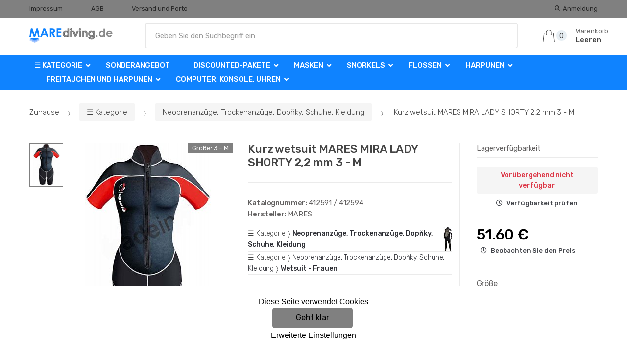

--- FILE ---
content_type: text/html; charset=UTF-8
request_url: https://www.marediving.de/kurz-wetsuit-mares-mira-lady-shorty-22-mm-3-m/
body_size: 16196
content:
<!DOCTYPE html><html lang="de" itemscope="itemscope" itemtype="http://schema.org/WebPage"><head><base href="//www.marediving.de/"><meta charset="UTF-8"><meta name="viewport" content="width=device-width, initial-scale=1, maximum-scale=1.0, user-scalable=no"><meta property="og:title" content="Kurz wetsuit MARES MIRA LADY SHORTY 2,2 mm 3 - M"><meta property="og:type" content="article"><meta property="og:url" content="//www.marediving.de/kurz-wetsuit-mares-mira-lady-shorty-22-mm-3-m/"><meta property="og:image" content="//www.marediving.de/img/531/kurz-wetsuit-mares-mira-lady-shorty-22-mm-3-m-0--.jpg"><meta property="og:site_name" content="marediving.de"><meta property="og:description" content="
  Kurz wetsuit MARES MIRA LADY 2,2 mm   

  Schöne, flexibel - ideal für temperiertes Wasser 
  MIRA LADY 2,2 mm ist ideal Anzug für Warmwasser Schnorcheln  "><title>Kurz wetsuit mares mira lady shorty 2,2 mm 3 - m</title><meta name="description" content=""><meta name="keywords" content=""><meta name="robots" content="all,follow"><meta name="author" content="www.retailys.com"><meta http-equiv="Cache-control" content="public"><link rel="preconnect" href="https://fonts.gstatic.com" crossorigin="anonymous"><link rel="preload" href="retailys/templates/modern/General/build/fonts/techmarket-icons.woff" as="font"  crossorigin="anonymous"><link rel="preload" href="retailys/templates/modern/General/build/fonts/fontawesome5/fa-solid-900.woff2" as="font"  crossorigin="anonymous"><link rel="preload" href="retailys/templates/modern/General/build/fonts/fontawesome5/fa-brands-400.woff2" as="font"  crossorigin="anonymous"><link rel="preload" href="retailys/templates/modern/General/build/fonts/fontawesome5/fa-regular-400.woff2" as="font"  crossorigin="anonymous"><link rel="preload" href="https://fonts.googleapis.com/css2?family=Rubik:wght@300;400;500;900&display=swap" as="style" ><link rel="stylesheet" href="https://fonts.googleapis.com/css2?family=Rubik:wght@300;400;500;900&display=swap"><link rel="preload" href="retailys/templates/modern/General/build/fonts/slick/slick.woff" as="font"  crossorigin="anonymous"><link rel="preload" href="retailys/templates/modern/General/build/css/styles-detail-09d5365638.css" as="style"><link rel="preload" href="retailys/templates/modern/General/build/js/scripts-detail-1d915b5de5.js" as="script"><link rel="stylesheet" type="text/css" href="retailys/templates/modern/General/build/css/styles-detail-09d5365638.css" media="all"><style>:root
		{
			--mainColor: #808080;
			--secondaryColor: #292929;
			--menuColor: #0f83ff;
			--addToCardColor:  #00ff00 ;
			--addToCardTextColor:  #000000 ;
			--priceColor:  #000000 ;
			--noticeColor: #ffff22;
			--noticeTextColor: #000000;
			--onsaleColor: #f5363e;
			--landscapeTitleColor: #000000;
			--footerColor: #f9f9f9;
			--carousel-with-bg-background-color: #eff5f5;
			--UPSColor: #000000;
		}
	</style><script type="text/javascript" src="retailys/templates/modern/General/build/js/scripts-detail-1d915b5de5.js"></script><link href="https://cdn.jsdelivr.net/npm/select2@4.1.0-rc.0/dist/css/select2.min.css" rel="stylesheet"><script src="https://cdn.jsdelivr.net/npm/select2@4.1.0-rc.0/dist/js/select2.full.min.js"></script><script src="https://cdn.jsdelivr.net/npm/select2@4.0.13/dist/js/i18n/de.js"></script><script>
			$(document).ready(function () {
				function formatSearching(result) {
					if (result.loading) {
						return result.text;
					}
					if(result.type== 'link')
					{
						var markup = "<a class='select2-result-search-box--link' href='//www.marediving.de/" + result.link + "/'>" +
								"<div><strong>" + result.text + "</strong></div></a>";
					}else if(result.type == 'section')
					{
						var markup = "<div class=''>" +
								"<div><strong>" + result.text + "</strong></div></div>";
					}else if(result.type=='category')
					{
						var markup = "<a class='select2-result-search-box' href='//www.marediving.de/" + result.path + "/'><i class='far fa-folder'></i>";
						 markup += "<div class='category-result'><strong>" + result.name + "</strong></div></a>";
					}
					else {
						var markup = "<a class='select2-result-search-box' href='//www.marediving.de/" + result.path + "/'><div class='select2-result-search-image'><img src='" + result.thumbnail + "' ></div><div class='select2-result-search clearfix d-flex flex-column'>" +
								"<div ><strong>" + result.text + "</strong></div>" +
								"<div class='d-flex flex-row justify-content-between'>" +
								"<div class='select2-result-search__meta'>";

						if (result.retailPrice) {
							markup += "<div class='select2-result-search__price'><span class='select2-result-search__price'> " + result.price + "</span> - <span class='select2-result-search__retailprice'>" + result.retailPrice + "</span></div>";

						} else {
							markup += "<div class='select2-result-search__price'><span class='select2-result-search__price'> " + result.price + "</span></div>";
						}
						markup += "</div>";
						markup += "</div></div></a>";
					}
					return markup;
				}
				function formatSearchingSelection(result) {
					return result.text;
				}
				$('#search, #search-mobile').select2({
					allowClear: false,
					DropdownSearch: false,
					//minimumResultsForSearch: 10,
					ajax: {
						url: '//www.marediving.de/plugin/Searching/action/getSearchingResultJSON/',
						method: "POST",
						delay: 250,
						dataType: 'json',
						data: function (params) {
							var query = {
								from: 'template',
								q: params.term,
								page: params.page || 1
							}
							return query;
						},
					},
					placeholder: 'Geben Sie den Suchbegriff ein',
					escapeMarkup: function (markup) {
						return markup;
					}, // let our custom formatter work
					minimumInputLength: 3,
					templateResult: formatSearching,
					templateSelection: formatSearchingSelection,
				}).on("select2:unselecting", function(e) {
					$(this).data('state', 'unselected');
				}).on("select2:open", function(e) {
					document.querySelector('.select2-search__field').focus();
				}).on("select2:select", function(e) {
					window.location.href = '//www.marediving.de/'+e.params.data.path;
				});
			});
		</script><script>
		window.dataLayer = window.dataLayer || [];
		function changeVariantLayers(select, id, name,variant, label, nameVariant = null, master_id){
	if(nameVariant == null){
		var nameVariant = $(select).find(':selected').attr('data-name');
	}
	dataLayer.push({
		event: 'productVariantChosen',
		actionProduct: {
			id: id,
			master_id: master_id,
			name: name,
			productVariantId: variant
		},
		productVariantProperty: label,
		productVariantChosen:nameVariant
	});
}
	</script><script type="text/javascript">
			function beforeSearching(){
				var q = $('#search').val();
				if(q.length <3){
					return false;
				}else {
					var action = $('#navbarsearch').attr('action') + q + '/?q='+q;
					$('#navbarsearch').attr('action', action);
				}
			}
			function dataLayerClick(url, id, name, priceWithoutWord, manufacturer_name, position, retailPriceWithoutWord, list,category, id2 = undefined){
				event.preventDefault();
				if(retailPriceWithoutWord == 0){
					var retailPriceWithoutWord = undefined;
				}
								if (event.which == 2) {
					window.open(url,'_blank');
				} else if(event.which != 3) {
					location = url;
				}
			}
		</script><link rel="shortcut icon" href="data/robert-vesely/templates/531/26/1/web_icon.png"><!-- BEGIN - Retailys marketing variables for javascript --><script type="text/javascript">
	var loggedUser = null;
	var consentCookie = 0;
var marketingEvent = "offerdetail";
var marketingProductId = "301642";
	</script><!-- END - Retailys marketing variables for javascript --><!-- Google Analytics --><script>
(function(i,s,o,g,r,a,m){i['GoogleAnalyticsObject']=r;i[r]=i[r]||function(){
(i[r].q=i[r].q||[]).push(arguments)},i[r].l=1*new Date();a=s.createElement(o),
m=s.getElementsByTagName(o)[0];a.async=1;a.src=g;m.parentNode.insertBefore(a,m)
})(window,document,'script','https://www.google-analytics.com/analytics.js','ga');
ga('create', 'UA-39419367-4', 'auto');
ga('send', 'pageview');
</script><!-- End Google Analytics --></head><body class="woocommerce-active single-product full-width extended"><div id="page" class="hfeed site"><div
	class="top-bar top-bar-v4"><div class="col-full"><ul id="menu-top-bar-left" class="nav menu-top-bar-left"><li class="menu-item animate-dropdown"><a title="Impressum" href="//www.marediving.de/impressum/">Impressum</a></li><li class="menu-item animate-dropdown"><a title="AGB" href="//www.marediving.de/agb/">AGB</a></li><li class="menu-item animate-dropdown"><a title="Versand und Porto" href="//www.marediving.de/versand-und-porto/">Versand und Porto</a></li></ul><!-- .nav --><div class=""><ul id="menu-top-bar-right" class="nav menu-top-bar-right"><li class="menu-item"><a title="Anmeldung" href="//www.marediving.de/plugin/Users/action/login/"><i class="tm tm-login-register"></i>
			Anmeldung</a></li></ul></div><!-- .nav --></div><!-- .col-full --></div><!-- .top-bar-v2 --><header id="masthead" class="site-header header-v10" style="background-image: none; "><div class="col-full desktop-only"><div class="techmarket-sticky-wrap"><div class="row"><div class="site-branding"><a href="//www.marediving.de/" class="custom-logo-link" rel="home"><img src="data/robert-vesely/templates/531/26/1/logo.png" alt="Logo"></a><!-- /.custom-logo-link --></div><!-- /.site-branding --><!-- ============================================================= End Header Logo ============================================================= --><form class="navbar-search" id="navbarsearch" method="POST" onsubmit="return beforeSearching()"  action="//www.marediving.de/q/"><label class="sr-only screen-reader-text" for="search">Suche</label><input type="text" id="search" class="form-control" name="query" minlength="3"></form><!-- .navbar-search --><ul id="site-header-cart" class="site-header-cart menu"><li class="animate-dropdown dropdown cart-link-mini"><a class="cart-contents" href="//www.marediving.de/plugin/Basket/action/summary/" data-toggle="dropdown" title="Sie sehen den Warenkorb"><i class="tm tm-shopping-bag"></i><span class="count">0</span><span class="amount"><span class="price-label">Warenkorb</span><span class="totalAmount">
						Leeren
						</span></span></a><ul class="dropdown-menu dropdown-menu-mini-cart" style="left: 0px !important; right: -10px !important;"><li><div class="widget woocommerce widget_shopping_cart"><div class="widget_shopping_cart_content"><ul class="woocommerce-mini-cart cart_list product_list_widget "></ul><!-- .cart_list --><p class="woocommerce-mini-cart__total total discount-table-write-info" style="display:none;"><strong>Rabattgutschein:&nbsp;</strong><span class="woocommerce-Price-amount-coupone amount">- <span class="active-coupon-code"></span></span></p><p class="woocommerce-mini-cart__total total"><strong>Gesamt:&nbsp;</strong><span class="woocommerce-Price-amount amount"><span class="woocommerce-Price-currencySymbol"></span>0.00&nbsp;&euro;</span></p><p class="woocommerce-mini-cart__buttons buttons"><a href="//www.marediving.de/plugin/Basket/action/summary/" class="button wc-forward">Einkaufswagen anzeigen</a><a href="//www.marediving.de/plugin/Basket/action/orderForm/" class="button checkout wc-forward">Gehen Sie zur Registrierkasse</a></p></div><!-- .widget_shopping_cart_content --></div><!-- .widget_shopping_cart --></li></ul><!-- .dropdown-menu-mini-cart --></li></ul><!-- .site-header-cart --></div><!-- /.row --><div class="alert alert-dark alert-cart-update" role="alert">
				Die Produkte im Warenkorb wurden aktualisiert
			</div><div class="alert alert-dark alert-user-login" role="alert"></div><div class="alert alert-dark alert-watchdog" role="alert">
				Watchdog erfolgreich eingestellt.
			</div><div class="alert alert-dark alert-discount-update" role="alert"></div></div><!-- .techmarket-sticky-wrap --><div class="stretched-row"><div class="col-full"><div
					class="row"><nav id="navbar-primary " class="navbar-primary " aria-label="Navbar Primary" data-nav="flex-menu"><ul id="menu-navbar-primary" class="nav yamm"><li class="yamm-fw menu-item menu-item-has-children  animate-dropdown dropdown"><a title="☰ Kategorie" data-toggle="dropdown" class="dropdown-toggle " aria-haspopup="true" href="#" aria-expanded="false">☰ Kategorie
						<span class="caret"></span></a><ul role="menu" class="dropdown-menu" x-placement="top-start" style=""><li class="menu-item menu-item-object-static_block animate-dropdown"><div class="yamm-content"><div class="tm-mega-menu"><ul class="megaMenuGrid"><li style="width: 13% !important"><a class="with-image" href="//www.marediving.de/sonderangebot/"><span><img class="image" src="https://www.marediving.de/cdn/robert-vesely/img/531/sonderangebot-0-50-50.jpg" alt="Sonderangebot"><span>Sonderangebot</span></span></a></li><li style="width: 13% !important"><a class="with-image" href="//www.marediving.de/discounted-pakete/"><span><img class="image" src="https://www.marediving.de/cdn/robert-vesely/img/531/discounted-pakete-0-50-50.jpg" alt="Discounted-Pakete"><span>Discounted-Pakete</span></span></a></li><li style="width: 13% !important"><a class="with-image" href="//www.marediving.de/news-2019-2020/"><span><img class="image" src="https://www.marediving.de/cdn/robert-vesely/img/531/news-2019-2020-0-50-50.jpg" alt="News 2024 / 2025"><span>News 2024 / 2025</span></span></a></li><li style="width: 13% !important"><a class="with-image" href="//www.marediving.de/masken1/"><span><img class="image" src="https://www.marediving.de/cdn/robert-vesely/img/531/masken1-0-50-50.jpg" alt="Masken"><span>Masken</span></span></a></li><li style="width: 13% !important"><a class="with-image" href="//www.marediving.de/snorkels/"><span><img class="image" src="https://www.marediving.de/cdn/robert-vesely/img/531/snorkels-0-50-50.jpg" alt="Snorkels"><span>Snorkels</span></span></a></li><li style="width: 13% !important"><a class="with-image" href="//www.marediving.de/flossen/"><span><img class="image" src="https://www.marediving.de/cdn/robert-vesely/img/531/flossen-0-50-50.jpg" alt="Flossen"><span>Flossen</span></span></a></li><li style="width: 13% !important"><a class="with-image" href="//www.marediving.de/computer-konsole-uhren/"><span><img class="image" src="https://www.marediving.de/cdn/robert-vesely/img/531/computer-konsole-uhren-0-50-50.jpg" alt="Computer, Konsole, Uhren"><span>Computer, Konsole, Uhren</span></span></a></li><li style="width: 13% !important"><a class="with-image" href="//www.marediving.de/mares-xr/"><span><img class="image" src="https://www.marediving.de/cdn/robert-vesely/img/531/mares-xr-0-50-50.jpg" alt="Mares XR"><span>Mares XR</span></span></a></li><li style="width: 13% !important"><a class="with-image" href="//www.marediving.de/neoprenanzuge-trockenanzuge-zubehor-schuhe-kleidung/"><span><img class="image" src="https://www.marediving.de/cdn/robert-vesely/img/531/neoprenanzuge-trockenanzuge-zubehor-schuhe-kleidung-0-50-50.jpg" alt="Neoprenanzüge, Trockenanzüge, Dopňky, Schuhe, Kleidung"><span>Neoprenanzüge, Trockenanzüge, Dopňky, Schuhe, Kleidung</span></span></a></li><li style="width: 13% !important"><a class="with-image" href="//www.marediving.de/tauchen-automatik/"><span><img class="image" src="https://www.marediving.de/cdn/robert-vesely/img/531/tauchen-automatik-0-50-50.jpg" alt="Tauchen Automatik"><span>Tauchen Automatik</span></span></a></li><li style="width: 13% !important"><a class="with-image" href="//www.marediving.de/balancing-sweatshirts-jackets-flugel/"><span><img class="image" src="https://www.marediving.de/cdn/robert-vesely/img/531/balancing-sweatshirts-jackets-flugel-0-50-50.jpg" alt="Balancing Sweatshirts (Jackets), Flügel"><span>Balancing Sweatshirts (Jackets), Flügel</span></span></a></li><li style="width: 13% !important"><a class="with-image" href="//www.marediving.de/taschenlampen-stroboskope/"><span><img class="image" src="https://www.marediving.de/cdn/robert-vesely/img/531/taschenlampen-stroboskope-0-50-50.jpg" alt="Taschenlampen - Stroboskope"><span>Taschenlampen - Stroboskope</span></span></a></li><li style="width: 13% !important"><a class="with-image" href="//www.marediving.de/taschen-verpackung-transport/"><span><img class="image" src="https://www.marediving.de/cdn/robert-vesely/img/531/taschen-verpackung-transport-0-50-50.jpg" alt="Taschen - Verpackung - Transport"><span>Taschen - Verpackung - Transport</span></span></a></li><li style="width: 13% !important"><a class="with-image" href="//www.marediving.de/messer/"><span><img class="image" src="https://www.marediving.de/cdn/robert-vesely/img/531/messer-0-50-50.jpg" alt="Messer"><span>Messer</span></span></a></li><li style="width: 13% !important"><a class="with-image" href="//www.marediving.de/bojen-signaling-kommunikation/"><span><img class="image" src="https://www.marediving.de/cdn/robert-vesely/img/531/bojen-signaling-kommunikation-0-50-50.jpg" alt="Bojen - Signaling - Kommunikation"><span>Bojen - Signaling - Kommunikation</span></span></a></li><li style="width: 13% !important"><a class="with-image" href="//www.marediving.de/stress-systeme/"><span><img class="image" src="https://www.marediving.de/cdn/robert-vesely/img/531/stress-systeme-0-50-50.jpg" alt="Stress-Systeme"><span>Stress-Systeme</span></span></a></li><li style="width: 13% !important"><a class="with-image" href="//www.marediving.de/flaschen1/"><span><img class="image" src="https://www.marediving.de/cdn/robert-vesely/img/531/flaschen1-0-50-50.jpg" alt="Flaschen"><span>Flaschen</span></span></a></li><li style="width: 13% !important"><a class="with-image" href="//www.marediving.de/zubehor1/"><span><img class="image" src="https://www.marediving.de/cdn/robert-vesely/img/531/zubehor1-0-50-50.jpg" alt="Zubehör"><span>Zubehör</span></span></a></li><li style="width: 13% !important"><a class="with-image" href="//www.marediving.de/harpunen/"><span><img class="image" src="https://www.marediving.de/cdn/robert-vesely/img/531/harpunen-0-50-50.jpg" alt="Harpunen"><span>Harpunen</span></span></a></li><li style="width: 13% !important"><a class="with-image" href="//www.marediving.de/freitauchen-und-harpunen/"><span><img class="image" src="https://www.marediving.de/cdn/robert-vesely/img/531/freitauchen-und-harpunen-0-50-50.jpg" alt="Freitauchen und Harpunen"><span>Freitauchen und Harpunen</span></span></a></li><li style="width: 13% !important"><a class="with-image" href="//www.marediving.de/einrichtungen-fur-kinder/"><span><img class="image" src="https://www.marediving.de/cdn/robert-vesely/img/531/einrichtungen-fur-kinder-0-50-50.jpg" alt="Einrichtungen für Kinder"><span>Einrichtungen für Kinder</span></span></a></li><li style="width: 13% !important"><a class="with-image" href="//www.marediving.de/basar/"><span><img class="image" src="https://www.marediving.de/cdn/robert-vesely/img/531/basar-0-50-50.jpg" alt="Basar"><span>Basar</span></span></a></li><li style="width: 13% !important"><a class="with-image" href="//www.marediving.de/geschenkkarten/"><span><img class="image" src="https://www.marediving.de/cdn/robert-vesely/img/531/geschenkkarten-0-50-50.jpg" alt="Geschenkkarten"><span>Geschenkkarten</span></span></a></li><li style="width: 13% !important"><a class="with-image" href="//www.marediving.de/boote-gumotex/"><span><img class="image" src="https://www.marediving.de/cdn/robert-vesely/img/531/boote-gumotex-0-50-50.jpg" alt="Boote GUMOTEX"><span>Boote GUMOTEX</span></span></a></li></ul></div><!-- .tm-mega-menu --></div><!-- .yamm-content --></li><!-- .menu-item --></ul><!-- .dropdown-menu --></li><li class="menu-item"><a title="Sonderangebot" href="//www.marediving.de/sonderangebot/">Sonderangebot</a></li><li class="menu-item menu-item-has-children animate-dropdown dropdown"><a title="Discounted-Pakete" data-toggle="dropdown" class="dropdown-toggle " aria-haspopup="true" href="//www.marediving.de/discounted-pakete/" aria-expanded="false">
															Discounted-Pakete
														<span class="caret"></span></a><ul role="menu" class="dropdown-menu"><li class="menu-item"><a title="ABC" href="//www.marediving.de/abc/">ABC</a></li><li class="menu-item"><a title="Automatisiert" href="//www.marediving.de/automatisiert/">Automatisiert</a></li><li class="menu-item"><a title="Computers" href="//www.marediving.de/computers/">Computers</a></li><li class="menu-item"><a title="Komplett" href="//www.marediving.de/komplett/">Komplett</a></li></ul><!-- .dropdown-menu --></li><li class="menu-item menu-item-has-children animate-dropdown dropdown"><a title="Masken" data-toggle="dropdown" class="dropdown-toggle " aria-haspopup="true" href="//www.marediving.de/masken1/" aria-expanded="false">
															Masken
														<span class="caret"></span></a><ul role="menu" class="dropdown-menu"><li class="menu-item"><a title="Taucherbrille" href="//www.marediving.de/taucherbrille/">Taucherbrille</a></li><li class="menu-item"><a title="Masken" href="//www.marediving.de/masken/">Masken</a></li><li class="menu-item"><a title="Dioptrien Masken" href="//www.marediving.de/dioptrien-masken/">Dioptrien Masken</a></li><li class="menu-item"><a title="Vollmasken Schnorcheln" href="//www.marediving.de/vollmasken-schnorcheln/">Vollmasken Schnorcheln</a></li><li class="menu-item"><a title="Sets" href="//www.marediving.de/sets-3/">Sets</a></li><li class="menu-item"><a title="Maskenzubehör" href="//www.marediving.de/maskenzubehor/">Maskenzubehör</a></li></ul><!-- .dropdown-menu --></li><li class="menu-item menu-item-has-children animate-dropdown dropdown"><a title="Snorkels" data-toggle="dropdown" class="dropdown-toggle " aria-haspopup="true" href="//www.marediving.de/snorkels/" aria-expanded="false">
															Snorkels
														<span class="caret"></span></a><ul role="menu" class="dropdown-menu"><li class="menu-item"><a title="snorkels" href="//www.marediving.de/snorkels-1/">snorkels</a></li><li class="menu-item"><a title="Sets" href="//www.marediving.de/sets/">Sets</a></li><li class="menu-item"><a title="Zubehör" href="//www.marediving.de/zubehor/">Zubehör</a></li></ul><!-- .dropdown-menu --></li><li class="menu-item menu-item-has-children animate-dropdown dropdown"><a title="Flossen" data-toggle="dropdown" class="dropdown-toggle " aria-haspopup="true" href="//www.marediving.de/flossen/" aria-expanded="false">
															Flossen
														<span class="caret"></span></a><ul role="menu" class="dropdown-menu"><li class="menu-item"><a title="Flossen mit Gurt" href="//www.marediving.de/flossen-mit-gurt/">Flossen mit Gurt</a></li><li class="menu-item"><a title="Flossen mit Schuh" href="//www.marediving.de/flossen-mit-schuh/">Flossen mit Schuh</a></li><li class="menu-item"><a title="Sets Fins" href="//www.marediving.de/sets-fins/">Sets Fins</a></li><li class="menu-item"><a title="Ersatzteile und Zubehör für die Flossen" href="//www.marediving.de/ersatzteile-und-zubehor-fur-die-flossen/">Ersatzteile und Zubehör für die Flossen</a></li></ul><!-- .dropdown-menu --></li><li class="menu-item menu-item-has-children animate-dropdown dropdown"><a title="Harpunen" data-toggle="dropdown" class="dropdown-toggle " aria-haspopup="true" href="//www.marediving.de/harpunen/" aria-expanded="false">
															Harpunen
														<span class="caret"></span></a><ul role="menu" class="dropdown-menu"><li class="menu-item"><a title="Pneumatisch Harpunen" href="//www.marediving.de/pneumatisch/">Pneumatisch Harpunen</a></li><li class="menu-item"><a title="Gummi Harpunen" href="//www.marediving.de/gummi/">Gummi Harpunen</a></li><li class="menu-item"><a title="Zubehör für Harpunen" href="//www.marediving.de/zubehor-2/">Zubehör für Harpunen</a></li></ul><!-- .dropdown-menu --></li><li class="menu-item menu-item-has-children animate-dropdown dropdown"><a title="Freitauchen und Harpunen" data-toggle="dropdown" class="dropdown-toggle " aria-haspopup="true" href="//www.marediving.de/freitauchen-und-harpunen/" aria-expanded="false">
															Freitauchen und Harpunen
														<span class="caret"></span></a><ul role="menu" class="dropdown-menu"><li class="menu-item"><a title="Ballastsysteme Freediving" href="//www.marediving.de/ballastsysteme-freediving/">Ballastsysteme Freediving</a></li><li class="menu-item"><a title="Flossen Freitauchen" href="//www.marediving.de/flossen-freitauchen/">Flossen Freitauchen</a></li><li class="menu-item"><a title="Freitauchen Boje" href="//www.marediving.de/freitauchen-boje/">Freitauchen Boje</a></li><li class="menu-item"><a title="Freitauchen Computer" href="//www.marediving.de/freitauchen-computer/">Freitauchen Computer</a></li><li class="menu-item"><a title="Freitauchen Masken" href="//www.marediving.de/freitauchen-masken/">Freitauchen Masken</a></li><li class="menu-item"><a title="Neoprenanzüge, Helme, Handschuhe, Socken Freitauchen" href="//www.marediving.de/neoprenanzuge-helme-handschuhe-socken-freitauchen/">Neoprenanzüge, Helme, Handschuhe, Socken Freitauchen</a></li><li class="menu-item"><a title="snorkels Freitauchen" href="//www.marediving.de/snorkels-freitauchen/">snorkels Freitauchen</a></li><li class="menu-item"><a title="Taschen und Rucksäcke Freitauchen" href="//www.marediving.de/taschen-und-rucksacke-freitauchen/">Taschen und Rucksäcke Freitauchen</a></li><li class="menu-item"><a title="Zubehör und andere Freitauchen" href="//www.marediving.de/zubehor-und-andere-freitauchen/">Zubehör und andere Freitauchen</a></li></ul><!-- .dropdown-menu --></li><li class="menu-item menu-item-has-children animate-dropdown dropdown"><a title="Computer, Konsole, Uhren" data-toggle="dropdown" class="dropdown-toggle " aria-haspopup="true" href="//www.marediving.de/computer-konsole-uhren/" aria-expanded="false">
															Computer, Konsole, Uhren
														<span class="caret"></span></a><ul role="menu" class="dropdown-menu"><li class="menu-item"><a title="Tauchcomputer" href="//www.marediving.de/tauchcomputer/">Tauchcomputer</a></li><li class="menu-item"><a title="Manometer und Konsolen" href="//www.marediving.de/manometer-und-konsolen/">Manometer und Konsolen</a></li><li class="menu-item"><a title="Interface und Zubehör" href="//www.marediving.de/interface-und-zubehor/">Interface und Zubehör</a></li><li class="menu-item"><a title="Zirkel" href="//www.marediving.de/zirkel/">Zirkel</a></li><li class="menu-item"><a title="Tauchen Uhr" href="//www.marediving.de/tauchen-uhr/">Tauchen Uhr</a></li></ul><!-- .dropdown-menu --></li></ul><!-- .nav --></nav><!-- .navbar-primary --></div></div></div></div><div class="col-full handheld-only"><div class="handheld-header"><div class="row"><div class="site-branding"><a href="//www.marediving.de/" class="custom-logo-link" rel="home"><img src="data/robert-vesely/templates/531/26/1/logo.png" alt="Logo"></a><!-- /.custom-logo-link --></div><!-- /.site-branding --><!-- ============================================================= End Header Logo ============================================================= --><div class="handheld-header-links"><ul class=""><li class="menu-item" style="position: relative;"><a title="Anmeldung" href="//www.marediving.de/plugin/Users/action/login/"><i class="tm tm-login-register"></i></a></li></ul><!-- .columns-3 --></div><!-- .handheld-header-links --></div><div class="alert alert-dark alert-cart-update" role="alert">
				Die Produkte im Warenkorb wurden aktualisiert
			</div><div class="alert alert-dark alert-user-login" role="alert"></div><div class="alert alert-dark alert-watchdog" role="alert">
				Watchdog erfolgreich eingestellt.
			</div><div class="alert alert-dark alert-discount-update" role="alert"></div><div class="techmarket-sticky-wrap"><div class="row"><nav id="handheld-navigation" class="handheld-navigation" aria-label="Handheld Navigation"><button class="btn navbar-toggler" type="button" aria-label="Menu"><i class="tm tm-departments-thin"></i><span>Menu</span></button><div class="handheld-navigation-menu"><div class="handheld-navigation-menu-content"><span class="tmhm-close">Schließen</span><ul id="menu-departments-menu-1" class="nav"><li class="menu-item menu-item-has-children animate-dropdown dropdown"><a data-toggle="dropdown" class="dropdown-toggle" aria-haspopup="true" href="//www.marediving.de/kategorie/" aria-expanded="false">☰ Kategorie<span class="caret"></span></a><ul role="menu" class="dropdown-menu"><li class="menu-item animate-dropdown"><a title="Sonderangebot" href="//www.marediving.de/sonderangebot/">Sonderangebot</a></li><li class="menu-item animate-dropdown"><a title="Discounted-Pakete" href="//www.marediving.de/discounted-pakete/">Discounted-Pakete</a></li><li class="menu-item animate-dropdown"><a title="News 2024 / 2025" href="//www.marediving.de/news-2019-2020/">News 2024 / 2025</a></li><li class="menu-item animate-dropdown"><a title="Masken" href="//www.marediving.de/masken1/">Masken</a></li><li class="menu-item animate-dropdown"><a title="Snorkels" href="//www.marediving.de/snorkels/">Snorkels</a></li><li class="menu-item animate-dropdown"><a title="Flossen" href="//www.marediving.de/flossen/">Flossen</a></li><li class="menu-item animate-dropdown"><a title="Computer, Konsole, Uhren" href="//www.marediving.de/computer-konsole-uhren/">Computer, Konsole, Uhren</a></li><li class="menu-item animate-dropdown"><a title="Mares XR" href="//www.marediving.de/mares-xr/">Mares XR</a></li><li class="menu-item animate-dropdown"><a title="Neoprenanzüge, Trockenanzüge, Dopňky, Schuhe, Kleidung" href="//www.marediving.de/neoprenanzuge-trockenanzuge-zubehor-schuhe-kleidung/">Neoprenanzüge, Trockenanzüge, Dopňky, Schuhe, Kleidung</a></li><li class="menu-item animate-dropdown"><a title="Tauchen Automatik" href="//www.marediving.de/tauchen-automatik/">Tauchen Automatik</a></li><li class="menu-item animate-dropdown"><a title="Balancing Sweatshirts (Jackets), Flügel" href="//www.marediving.de/balancing-sweatshirts-jackets-flugel/">Balancing Sweatshirts (Jackets), Flügel</a></li><li class="menu-item animate-dropdown"><a title="Taschenlampen - Stroboskope" href="//www.marediving.de/taschenlampen-stroboskope/">Taschenlampen - Stroboskope</a></li><li class="menu-item animate-dropdown"><a title="Taschen - Verpackung - Transport" href="//www.marediving.de/taschen-verpackung-transport/">Taschen - Verpackung - Transport</a></li><li class="menu-item animate-dropdown"><a title="Messer" href="//www.marediving.de/messer/">Messer</a></li><li class="menu-item animate-dropdown"><a title="Bojen - Signaling - Kommunikation" href="//www.marediving.de/bojen-signaling-kommunikation/">Bojen - Signaling - Kommunikation</a></li><li class="menu-item animate-dropdown"><a title="Stress-Systeme" href="//www.marediving.de/stress-systeme/">Stress-Systeme</a></li><li class="menu-item animate-dropdown"><a title="Flaschen" href="//www.marediving.de/flaschen1/">Flaschen</a></li><li class="menu-item animate-dropdown"><a title="Zubehör" href="//www.marediving.de/zubehor1/">Zubehör</a></li><li class="menu-item animate-dropdown"><a title="Harpunen" href="//www.marediving.de/harpunen/">Harpunen</a></li><li class="menu-item animate-dropdown"><a title="Freitauchen und Harpunen" href="//www.marediving.de/freitauchen-und-harpunen/">Freitauchen und Harpunen</a></li><li class="menu-item animate-dropdown"><a title="Einrichtungen für Kinder" href="//www.marediving.de/einrichtungen-fur-kinder/">Einrichtungen für Kinder</a></li><li class="menu-item animate-dropdown"><a title="Basar" href="//www.marediving.de/basar/">Basar</a></li><li class="menu-item animate-dropdown"><a title="Geschenkkarten" href="//www.marediving.de/geschenkkarten/">Geschenkkarten</a></li><li class="menu-item animate-dropdown"><a title="Boote GUMOTEX" href="//www.marediving.de/boote-gumotex/">Boote GUMOTEX</a></li></ul></li><!-- .dropdown-menu --><li class="highlight menu-item animate-dropdown"><a title="Sonderangebot" href="//www.marediving.de/sonderangebot/">Sonderangebot</a></li><li class="menu-item menu-item-has-children animate-dropdown dropdown"><a data-toggle="dropdown" class="dropdown-toggle" aria-haspopup="true" href="//www.marediving.de/discounted-pakete/" aria-expanded="false">Discounted-Pakete<span class="caret"></span></a><ul role="menu" class="dropdown-menu"><li class="menu-item animate-dropdown"><a title="ABC" href="//www.marediving.de/abc/">ABC</a></li><li class="menu-item animate-dropdown"><a title="Automatisiert" href="//www.marediving.de/automatisiert/">Automatisiert</a></li><li class="menu-item animate-dropdown"><a title="Computers" href="//www.marediving.de/computers/">Computers</a></li><li class="menu-item animate-dropdown"><a title="Komplett" href="//www.marediving.de/komplett/">Komplett</a></li></ul></li><!-- .dropdown-menu --><li class="menu-item menu-item-has-children animate-dropdown dropdown"><a data-toggle="dropdown" class="dropdown-toggle" aria-haspopup="true" href="//www.marediving.de/masken1/" aria-expanded="false">Masken<span class="caret"></span></a><ul role="menu" class="dropdown-menu"><li class="menu-item animate-dropdown"><a title="Taucherbrille" href="//www.marediving.de/taucherbrille/">Taucherbrille</a></li><li class="menu-item animate-dropdown"><a title="Masken" href="//www.marediving.de/masken/">Masken</a></li><li class="menu-item animate-dropdown"><a title="Dioptrien Masken" href="//www.marediving.de/dioptrien-masken/">Dioptrien Masken</a></li><li class="menu-item animate-dropdown"><a title="Vollmasken Schnorcheln" href="//www.marediving.de/vollmasken-schnorcheln/">Vollmasken Schnorcheln</a></li><li class="menu-item animate-dropdown"><a title="Sets" href="//www.marediving.de/sets-3/">Sets</a></li><li class="menu-item animate-dropdown"><a title="Maskenzubehör" href="//www.marediving.de/maskenzubehor/">Maskenzubehör</a></li></ul></li><!-- .dropdown-menu --><li class="menu-item menu-item-has-children animate-dropdown dropdown"><a data-toggle="dropdown" class="dropdown-toggle" aria-haspopup="true" href="//www.marediving.de/snorkels/" aria-expanded="false">Snorkels<span class="caret"></span></a><ul role="menu" class="dropdown-menu"><li class="menu-item animate-dropdown"><a title="snorkels" href="//www.marediving.de/snorkels-1/">snorkels</a></li><li class="menu-item animate-dropdown"><a title="Sets" href="//www.marediving.de/sets/">Sets</a></li><li class="menu-item animate-dropdown"><a title="Zubehör" href="//www.marediving.de/zubehor/">Zubehör</a></li></ul></li><!-- .dropdown-menu --><li class="menu-item menu-item-has-children animate-dropdown dropdown"><a data-toggle="dropdown" class="dropdown-toggle" aria-haspopup="true" href="//www.marediving.de/flossen/" aria-expanded="false">Flossen<span class="caret"></span></a><ul role="menu" class="dropdown-menu"><li class="menu-item animate-dropdown"><a title="Flossen mit Gurt" href="//www.marediving.de/flossen-mit-gurt/">Flossen mit Gurt</a></li><li class="menu-item animate-dropdown"><a title="Flossen mit Schuh" href="//www.marediving.de/flossen-mit-schuh/">Flossen mit Schuh</a></li><li class="menu-item animate-dropdown"><a title="Sets Fins" href="//www.marediving.de/sets-fins/">Sets Fins</a></li><li class="menu-item animate-dropdown"><a title="Ersatzteile und Zubehör für die Flossen" href="//www.marediving.de/ersatzteile-und-zubehor-fur-die-flossen/">Ersatzteile und Zubehör für die Flossen</a></li></ul></li><!-- .dropdown-menu --><li class="menu-item menu-item-has-children animate-dropdown dropdown"><a data-toggle="dropdown" class="dropdown-toggle" aria-haspopup="true" href="//www.marediving.de/harpunen/" aria-expanded="false">Harpunen<span class="caret"></span></a><ul role="menu" class="dropdown-menu"><li class="menu-item animate-dropdown"><a title="Pneumatisch Harpunen" href="//www.marediving.de/pneumatisch/">Pneumatisch Harpunen</a></li><li class="menu-item animate-dropdown"><a title="Gummi Harpunen" href="//www.marediving.de/gummi/">Gummi Harpunen</a></li><li class="menu-item animate-dropdown"><a title="Zubehör für Harpunen" href="//www.marediving.de/zubehor-2/">Zubehör für Harpunen</a></li></ul></li><!-- .dropdown-menu --><li class="menu-item menu-item-has-children animate-dropdown dropdown"><a data-toggle="dropdown" class="dropdown-toggle" aria-haspopup="true" href="//www.marediving.de/freitauchen-und-harpunen/" aria-expanded="false">Freitauchen und Harpunen<span class="caret"></span></a><ul role="menu" class="dropdown-menu"><li class="menu-item animate-dropdown"><a title="Ballastsysteme Freediving" href="//www.marediving.de/ballastsysteme-freediving/">Ballastsysteme Freediving</a></li><li class="menu-item animate-dropdown"><a title="Flossen Freitauchen" href="//www.marediving.de/flossen-freitauchen/">Flossen Freitauchen</a></li><li class="menu-item animate-dropdown"><a title="Freitauchen Boje" href="//www.marediving.de/freitauchen-boje/">Freitauchen Boje</a></li><li class="menu-item animate-dropdown"><a title="Freitauchen Computer" href="//www.marediving.de/freitauchen-computer/">Freitauchen Computer</a></li><li class="menu-item animate-dropdown"><a title="Freitauchen Masken" href="//www.marediving.de/freitauchen-masken/">Freitauchen Masken</a></li><li class="menu-item animate-dropdown"><a title="Neoprenanzüge, Helme, Handschuhe, Socken Freitauchen" href="//www.marediving.de/neoprenanzuge-helme-handschuhe-socken-freitauchen/">Neoprenanzüge, Helme, Handschuhe, Socken Freitauchen</a></li><li class="menu-item animate-dropdown"><a title="snorkels Freitauchen" href="//www.marediving.de/snorkels-freitauchen/">snorkels Freitauchen</a></li><li class="menu-item animate-dropdown"><a title="Taschen und Rucksäcke Freitauchen" href="//www.marediving.de/taschen-und-rucksacke-freitauchen/">Taschen und Rucksäcke Freitauchen</a></li><li class="menu-item animate-dropdown"><a title="Zubehör und andere Freitauchen" href="//www.marediving.de/zubehor-und-andere-freitauchen/">Zubehör und andere Freitauchen</a></li></ul></li><!-- .dropdown-menu --><li class="menu-item menu-item-has-children animate-dropdown dropdown"><a data-toggle="dropdown" class="dropdown-toggle" aria-haspopup="true" href="//www.marediving.de/computer-konsole-uhren/" aria-expanded="false">Computer, Konsole, Uhren<span class="caret"></span></a><ul role="menu" class="dropdown-menu"><li class="menu-item animate-dropdown"><a title="Tauchcomputer" href="//www.marediving.de/tauchcomputer/">Tauchcomputer</a></li><li class="menu-item animate-dropdown"><a title="Manometer und Konsolen" href="//www.marediving.de/manometer-und-konsolen/">Manometer und Konsolen</a></li><li class="menu-item animate-dropdown"><a title="Interface und Zubehör" href="//www.marediving.de/interface-und-zubehor/">Interface und Zubehör</a></li><li class="menu-item animate-dropdown"><a title="Zirkel" href="//www.marediving.de/zirkel/">Zirkel</a></li><li class="menu-item animate-dropdown"><a title="Tauchen Uhr" href="//www.marediving.de/tauchen-uhr/">Tauchen Uhr</a></li></ul></li><!-- .dropdown-menu --></ul></div><div class="handheld-navigation-menu-filler"></div></div><!-- .handheld-navigation-menu --></nav><!-- .handheld-navigation --><div class="site-search"><div class="widget woocommerce widget_product_search"><form role="search" method="POST" class="woocommerce-product-search" action="//www.marediving.de/q/"><label class="screen-reader-text" for="woocommerce-product-search-field-0">Suche:</label><input type="search" id="search-mobile" class="form-control search-field" name="query" minlength="3"><p class='spamkiller_searching'>Ochrana proti spamu. Kolik je
						7x4?
						<input class='spamkill_searching' type='text' name='spamkill_searching' value=''></p><input type="submit" value="Search"></form></div><!-- .widget --></div><!-- .site-search --><a class="handheld-header-cart-link has-icon" href="//www.marediving.de/plugin/Basket/action/summary/" title="Einkaufswagen anzeigen"><i class="tm tm-shopping-bag"></i><span class="count">0</span></a></div><!-- /.row --><div class="alert alert-dark alert-mobile alert-cart-update " role="alert">
			Die Produkte im Warenkorb wurden aktualisiert
		</div><div class="alert alert-dark alert-mobile alert-watchdog" role="alert">
				Watchdog erfolgreich eingestellt.
		</div><div class="alert alert-dark alert-mobile alert-discount-update" role="alert"></div></div><!-- .techmarket-sticky-wrap --></div><!-- .handheld-header --></div><!-- .handheld-only --></header><!-- .header-v4 --><!-- ============================================================= Header End ============================================================= --><div id="content" class="site-content" tabindex="-1"><div class="col-full"><div class="row"><nav class="woocommerce-breadcrumb"><a href="//www.marediving.de/">Zuhause</a><span class="delimiter"><i class="tm tm-breadcrumbs-arrow-right"></i></span><a href="">☰ Kategorie</a><span class="delimiter"><i class="tm tm-breadcrumbs-arrow-right"></i></span><a href="//www.marediving.de/neoprenanzuge-trockenanzuge-zubehor-schuhe-kleidung/">Neoprenanzüge, Trockenanzüge, Dopňky, Schuhe, Kleidung</a><span class="delimiter"><i class="tm tm-breadcrumbs-arrow-right"></i></span>
											Kurz wetsuit MARES MIRA LADY SHORTY 2,2 mm 3 - M
			</nav><!-- .woocommerce-breadcrumb --><!-- .woocommerce-breadcrumb --><div id="primary" class="content-area"><main id="main" class="site-main"><div class="product"  itemscope itemtype="https://schema.org/Product"><div class="single-product-wrapper"><div class="product-images-wrapper thumb-count-2"><div class="sticky-params d-flex align-items-end flex-column"><span class="sticky-wrapper-param variant">
						Größe:
						3 - M
					</span></div><div class="master-gallery-carousel"><div id="techmarket-single-product-gallery" class="techmarket-single-product-gallery techmarket-single-product-gallery--with-images techmarket-single-product-gallery--columns-2 images gallery-change-variant gallery-change-variant-301642 " data-columns="2"><div class="techmarket-single-product-gallery-images" data-ride="tm-slick-carousel" data-wrap=".woocommerce-product-gallery__wrapper" data-slick="{&quot;infinite&quot;:false,&quot;slidesToShow&quot;:1,&quot;slidesToScroll&quot;:1,&quot;dots&quot;:false,&quot;arrows&quot;:false,&quot;asNavFor&quot;:&quot;#techmarket-single-product-gallery .techmarket-single-product-gallery-thumbnails__wrapper&quot;}"><div class="woocommerce-product-gallery woocommerce-product-gallery--with-images woocommerce-product-gallery--columns-2 images" data-columns="2"><figure class="woocommerce-product-gallery__wrapper "><div data-thumb="//www.marediving.de/img/531/kurz-wetsuit-mares-mira-lady-shorty-22-mm-3-m-0-180-180.jpg" class="woocommerce-product-gallery__image"><a href="//www.marediving.de/img/531/kurz-wetsuit-mares-mira-lady-shorty-22-mm-3-m-0--.jpg" data-lightbox="301642" tabindex="-1" class="align-self-center" ><img src="//www.marediving.de/img/531/kurz-wetsuit-mares-mira-lady-shorty-22-mm-3-m-0-400-400.jpg" loading="lazy" class="attachment-shop_single size-shop_single wp-post-image" alt="Kurz wetsuit MARES MIRA LADY SHORTY 2,2 mm 3 - M" itemprop="image"></a></div></figure></div><!-- .woocommerce-product-gallery --></div><!-- .techmarket-single-product-gallery-images --><div class="techmarket-single-product-gallery-thumbnails" data-ride="tm-slick-carousel" data-wrap=".techmarket-single-product-gallery-thumbnails__wrapper" data-slick="{&quot;slidesToShow&quot;:4,&quot;dots&quot;:false,&quot;infinite&quot;:true,&quot;arrows&quot;:true,&quot;vertical&quot;:true,&quot;verticalSwiping&quot;:true,&quot;focusOnSelect&quot;:true,&quot;touchMove&quot;:true,&quot;centerMode&quot;:false,&quot;variableWidth&quot;:false,&quot;prevArrow&quot;:&quot;&lt;a href=\&quot;#\&quot;&gt;&lt;i class=\&quot;tm tm-arrow-up\&quot;&gt;&lt;\/i&gt;&lt;\/a&gt;&quot;,&quot;nextArrow&quot;:&quot;&lt;a href=\&quot;#\&quot;&gt;&lt;i class=\&quot;tm tm-arrow-down\&quot;&gt;&lt;\/i&gt;&lt;\/a&gt;&quot;,&quot;asNavFor&quot;:&quot;#techmarket-single-product-gallery .woocommerce-product-gallery__wrapper&quot;,&quot;responsive&quot;:[{&quot;breakpoint&quot;:765,&quot;settings&quot;:{&quot;vertical&quot;:false,&quot;horizontal&quot;:true,&quot;verticalSwiping&quot;:false,&quot;slidesToShow&quot;:4}}]}"><figure class="techmarket-single-product-gallery-thumbnails__wrapper"><figure data-thumb="//www.marediving.de/img/531/kurz-wetsuit-mares-mira-lady-shorty-22-mm-3-m-0-180-180.jpg" class="techmarket-wc-product-gallery__image detail-product-gallery-thumbnails" style="width: 90px; height: 90px"><img src="//www.marediving.de/img/531/kurz-wetsuit-mares-mira-lady-shorty-22-mm-3-m-0-180-180.jpg" loading="lazy" class="attachment-shop_thumbnail size-shop_thumbnail wp-post-image" alt="Kurz wetsuit MARES MIRA LADY SHORTY 2,2 mm 3 - M"></figure></figure><!-- .techmarket-single-product-gallery-thumbnails__wrapper --></div><!-- .techmarket-single-product-gallery-thumbnails --></div></div><!-- .techmarket-single-product-gallery --></div><!-- .product-images-wrapper --><div class="summary entry-summary"><div class="single-product-header"><h1 class="product_title entry-title" itemprop="name">Kurz wetsuit MARES MIRA LADY SHORTY 2,2 mm 3 - M</h1></div><!-- .single-product-header --><div class="woocommerce-product-details__short-description"><ul><li><strong>Katalognummer: </strong>
						412591 / 412594</li><li><strong>Hersteller: </strong><span itemprop="manufacturer">MARES</span></li></ul></div><!-- .woocommerce-product-details__short-description --><div class="single-product-meta mb-0 pb-0"><div class="cat-and-sku"><span class="posted_in categories"><span>☰ Kategorie</span><i class="tm tm-breadcrumbs-arrow-right"></i><a rel="tag" href="//www.marediving.de/neoprenanzuge-trockenanzuge-zubehor-schuhe-kleidung/"><strong itemprop="category">Neoprenanzüge, Trockenanzüge, Dopňky, Schuhe, Kleidung</strong></a></span></div><div class="brand"><a href="//www.marediving.de/neoprenanzuge-trockenanzuge-zubehor-schuhe-kleidung/"><img alt="Neoprenanzüge, Trockenanzüge, Dopňky, Schuhe, Kleidung" src="//www.marediving.de/img/531/neoprenanzuge-trockenanzuge-zubehor-schuhe-kleidung-0-50-100.jpg" class="" loading="lazy"></a></div></div><div class="single-product-meta mb-0 pb-0"><div class="cat-and-sku"><span class="posted_in categories"><span>☰ Kategorie</span><i class="tm tm-breadcrumbs-arrow-right"></i><a rel="tag" href="//www.marediving.de/neoprenanzuge-trockenanzuge-zubehor-schuhe-kleidung/">Neoprenanzüge, Trockenanzüge, Dopňky, Schuhe, Kleidung</a><i class="tm tm-breadcrumbs-arrow-right"></i><a rel="tag" href="//www.marediving.de/wetsuit-frauen/"><strong itemprop="category">Wetsuit - Frauen</strong></a></span></div><div class="brand"></div></div><!-- .single-product-meta --></div><!-- .entry-summary --><div class="product-actions-wrapper" itemprop="offers" itemtype="http://schema.org/Offer" itemscope><div class="product-actions" itemprop="url" content="https://www.marediving.de/kurz-wetsuit-mares-mira-lady-shorty-22-mm-3-m/"><div class="availability">
				Lagerverfügbarkeit
			</div><!-- .availability --><div class="additional-info"><strong class="text-danger" itemprop="availability" content="http://schema.org/OutOfStock">Vorübergehend nicht verfügbar</strong></div><div class="watchdog-store"><i class="far fa-clock"></i><span>Verfügbarkeit prüfen</span></div><!-- .additional-info --><p class="price"><span class="woocommerce-Price-amount amount"><span class="woocommerce-Price-currencySymbol" itemprop="priceCurrency" content="EUR"></span><span itemprop="price" content="51.6">51.60&nbsp;&euro;</span></span></p><div class="watchdog-section"><div class="watchdog-price"><i class="far fa-clock"></i><span>Beobachten Sie den Preis</span></div></div><!-- .price --><div class="variations_form cart"><div class="variants-section"><table class="variations"><tbody><tr><td class="label"><label for="variant1_change">Größe</label></td><td class="value"><select name="variant1_change" class="variant1_change  variant-link-change" id="variant1_change"  onchange="changeVariantLayers(this, '301642', 'Kurz wetsuit MARES MIRA LADY SHORTY 2,2 mm 3 - M', '412591 / 412594','Größe', null, '274812'); location = this.value;"  ><option data-name = "1 - XS" value="//www.marediving.de/kurze-neoprenanzug-mares-shorty-lady-mira-22-mm-1-xs"  >1 - XS</option><option data-name = "2 - S" value="//www.marediving.de/kurze-neoprenanzug-mares-shorty-lady-mira-22-mm-2-s"   class="font-danger" disabled="disabled">2 - S  -Nicht verfügbar</option><option data-name = "3 - M" value="//www.marediving.de/kurz-wetsuit-mares-mira-lady-shorty-22-mm-3-m"  selected="selected"   class="font-danger" disabled="disabled">3 - M  -Nicht verfügbar</option></select></td></tr></tbody></table></div><div class="single_variation_wrap"><div class="woocommerce-variation-add-to-cart variations_button woocommerce-variation-add-to-cart-disabled"></div></div></div><!-- .single_variation_wrap --><!-- .variations_form --></div><!-- .product-actions --></div><!-- .product-actions-wrapper --></div><!-- .single-product-wrapper --><div class="woocommerce-tabs wc-tabs-wrapper"><ul role="tablist" class="nav tabs wc-tabs"><li class="nav-item description_tab"><a class="nav-link active" id="moreDescriptionLink" data-toggle="tab" role="tab" aria-controls="tab-description" href="#tab-description">Beschreibung</a></li><li class="nav-item params_tab"><a class="nav-link " data-toggle="tab" role="tab" aria-controls="tab-params" href="#tab-params">Parameter</a></li></ul><!-- /.ec-tabs --><div class="tab-content"><div class="tab-pane panel wc-tab active ck-content" id="tab-description" role="tabpanel" itemprop="description"><p><strong><font face = "Arial"> Kurz wetsuit MARES MIRA LADY 2,2 mm </font></strong></p><p><Font face = "Arial"><span closure_uid_ls5o84 = "50" = "Cool Strecke und ideal für temperiertes Wasser" te = „Cool, flexibel und ideal für gemäßigte Gewässer
"Title =" „> Schöne, flexibel - ideal für temperiertes Wasser <br /></span><span closure_uid_ls5o84 = "54" to = "Reef 3 mm ist der ideale Anzug für warmes Wasser taucht." te = "Cliff ist ein idealer 3 mm Anzug für warmes Wasser taucht." title = ""> MIRA LADY 2,2 mm ist ideal Anzug für Warmwasser Schnorcheln </span><span closure_uid_ls5o84 = "57" mit = „Der Brustbereich kommt mit und weich und Stretch Gummiplatte machen diesen Anzug ideal für mehrere Oberflächenwassersportarten. " te = „Brustbereich kommt mit einer weichen und dehnbaren Gummiplatte macht diesen Anzug ideal für verschiedene Sportarten Wasseroberfläche.“ title = ""> für verschiedene Sportarten. </span></font></p><p><Font face = „Arial“><span closure_uid_ls5o84 = „57“ to = „Der Brustbereich ist mit einem weichen Gummi und Stretch-Panel macht diesen Anzug ideal für mehrere Oberflächenwassersportarten.“ te = „Brustbereich kommt mit einer weichen und dehnbaren Gummiplatte macht diesen Anzug ideal für verschiedene Sportarten Wasseroberfläche.“ title = ""> weibliche </span></font></p><p></p><p><strong><font face = „Arial“><span closure_uid_ls5o84 = „57“ mit = „Der Brustbereich ist mit einer weichen und Stretch Gummiplatte macht diesen Anzug ideal für mehrere Oberflächenwassersportarten.“ te = „Brustbereich kommt mit einer weichen und dehnbaren Gummiplatte macht diesen Anzug ideal für verschiedene Sportarten Wasseroberfläche.“ title = „“> Dies ist ein älteres Modell, das nicht in allen Größen lieferbar ist. Dieses Modell wird von einer neueren Version von MANTA ersetzt, die in allen Größen verfügbar: </span></font></strong></p><p><a href="http://marediving.cz/Kratky-Neoprenovy-Oblek-MARES-SHORTY-MANTA-LADY?keyword=manta&category_id=0"><strong><font face = "Arial"><span closure_uid_ls5o84 = " 57 „mit =“ Brustbereich kommt mit einer weichen und Stretch Gummiplatte dieses Anzug ideal für mehrere Oberflächenwassersportarten zu machen. " te = „Brustbereich kommt mit einer weichen und dehnbaren Gummiplatte macht diesen Anzug ideal für verschiedene Sportarten Wasseroberfläche.“ title = ""> http://marediving.cz/Kratky-Neoprenovy-Oblek-MARES-SHORTY-MANTA-LADY </span></font></strong></a></div><div class="tab-pane " id="tab-params" role="tabpanel"><ul><li>Masse:
																													<strong>1 kg</strong></li></ul></div></div></div><div class="tm-related-products-carousel section-products-carousel" id="tm-related-products-carousel" data-ride="tm-slick-carousel" data-wrap=".products" data-slick="{&quot;slidesToShow&quot;:7,&quot;slidesToScroll&quot;:7,&quot;dots&quot;:true,&quot;arrows&quot;:true,&quot;prevArrow&quot;:&quot;&lt;a href=\&quot;#\&quot;&gt;&lt;i class=\&quot;tm tm-arrow-left\&quot;&gt;&lt;\/i&gt;&lt;\/a&gt;&quot;,&quot;nextArrow&quot;:&quot;&lt;a href=\&quot;#\&quot;&gt;&lt;i class=\&quot;tm tm-arrow-right\&quot;&gt;&lt;\/i&gt;&lt;\/a&gt;&quot;,&quot;appendArrows&quot;:&quot;#tm-related-products-carousel .custom-slick-nav&quot;,&quot;responsive&quot;:[{&quot;breakpoint&quot;:767,&quot;settings&quot;:{&quot;slidesToShow&quot;:1,&quot;slidesToScroll&quot;:1}},{&quot;breakpoint&quot;:780,&quot;settings&quot;:{&quot;slidesToShow&quot;:3,&quot;slidesToScroll&quot;:3}},{&quot;breakpoint&quot;:1200,&quot;settings&quot;:{&quot;slidesToShow&quot;:4,&quot;slidesToScroll&quot;:4}},{&quot;breakpoint&quot;:1400,&quot;settings&quot;:{&quot;slidesToShow&quot;:5,&quot;slidesToScroll&quot;:5}}]}"><section class="related"><header class="section-header"><h2 class="section-title">Neoprenanzüge, Trockenanzüge, Dopňky, Schuhe, Kleidung</h2><nav class="custom-slick-nav"></nav></header><!-- .section-header --><div class="products"><div class="product" id="product-304495"><a href="//www.marediving.de/neopren-fur-kinder-scheinwerferkit-shorty-jr-wetsuit-15-detskyky-blau-xl-125-cm/" class="woocommerce-LoopProduct-link"  data-href="//www.marediving.de/neopren-fur-kinder-scheinwerferkit-shorty-jr-wetsuit-15-detskyky-blau-xl-125-cm/" onclick="dataLayerClick('//www.marediving.de/neopren-fur-kinder-scheinwerferkit-shorty-jr-wetsuit-15-detskyky-blau-xl-125-cm/','304495', 'Neopren für Kinder SCHEINWERFERKIT SHORTY JR Wetsuit 1.5 - Dětskýký Blau XL - 125 cm', 33.96, 'Head', 1, 0, 'detailProduct', '', '304495');" onauxclick="dataLayerClick('//www.marediving.de/neopren-fur-kinder-scheinwerferkit-shorty-jr-wetsuit-15-detskyky-blau-xl-125-cm/','304495', 'Neopren für Kinder SCHEINWERFERKIT SHORTY JR Wetsuit 1.5 - Dětskýký Blau XL - 125 cm', 33.96, 'Head', 1, 0, 'detailProduct', '', '304495');"><div class="sticky-params d-flex align-items-end flex-column"></div><div class="product-image"><img src="//www.marediving.de/img/531/neopren-fur-kinder-scheinwerferkit-shorty-jr-wetsuit-15-detskyky-blau-xl-125-cm-0-174-174.jpg" class="wp-post-image" alt="Neopren für Kinder SCHEINWERFERKIT SHORTY JR Wetsuit 1.5 - Dětskýký Blau XL - 125 cm" loading="lazy"></div><span class="price"><br><ins><span class="amount">33.96&nbsp;&euro;</span></ins></span><!-- /.price --><h2 class="woocommerce-loop-product__title">Neopren für Kinder SCHEINWERFERKIT SHORTY JR Wetsuit 1.5 - Dětskýký Blau XL - 125 cm</h2></a><div class="hover-area"><a class="button add_to_cart_button" href="#" rel="nofollow" data-article-id="304495" >In den Warenkorb
						</a></div></div><!-- /.product-outer --><div class="product" id="product-304484"><a href="//www.marediving.de/schwimmen-head-aquatrainer-rosa-46-orange/" class="woocommerce-LoopProduct-link"  data-href="//www.marediving.de/schwimmen-head-aquatrainer-rosa-46-orange/" onclick="dataLayerClick('//www.marediving.de/schwimmen-head-aquatrainer-rosa-46-orange/','304484', 'Schwimmen HEAD AQUATRAINER Rosa 46 orange', 14, 'Head', 2, 0, 'detailProduct', '', '304484');" onauxclick="dataLayerClick('//www.marediving.de/schwimmen-head-aquatrainer-rosa-46-orange/','304484', 'Schwimmen HEAD AQUATRAINER Rosa 46 orange', 14, 'Head', 2, 0, 'detailProduct', '', '304484');"><div class="sticky-params d-flex align-items-end flex-column"><span class="onsale">Rabatt
								<span class="woocommerce-Price-amount amount"><span class="woocommerce-Price-currencySymbol"></span>
									18%</span></span></div><div class="product-image"><img src="//www.marediving.de/img/531/schwimmen-head-aquatrainer-rosa-46-orange-0-174-174.jpg" class="wp-post-image" alt="Schwimmen HEAD AQUATRAINER Rosa 46 orange" loading="lazy"></div><span class="price"><br><ins><span class="amount">14.00&nbsp;&euro;</span></ins></span><!-- /.price --><h2 class="woocommerce-loop-product__title">Schwimmen HEAD AQUATRAINER Rosa 46 orange</h2></a><div class="hover-area"><a class="button add_to_cart_button" href="#" rel="nofollow" data-article-id="304484" >In den Warenkorb
						</a></div></div><!-- /.product-outer --><div class="product" id="product-300474"><a href="//www.marediving.de/neopren-fur-kleine-kinder-mares-baby-wrap-kinder-mit-blau/" class="woocommerce-LoopProduct-link"  data-href="//www.marediving.de/neopren-fur-kleine-kinder-mares-baby-wrap-kinder-mit-blau/" onclick="dataLayerClick('//www.marediving.de/neopren-fur-kleine-kinder-mares-baby-wrap-kinder-mit-blau/','300474', 'Neopren für kleine Kinder MARES BABY WRAP - Kinder mit Blau', 22.95, 'MARES', 3, 0, 'detailProduct', '', '300474');" onauxclick="dataLayerClick('//www.marediving.de/neopren-fur-kleine-kinder-mares-baby-wrap-kinder-mit-blau/','300474', 'Neopren für kleine Kinder MARES BABY WRAP - Kinder mit Blau', 22.95, 'MARES', 3, 0, 'detailProduct', '', '300474');"><div class="sticky-params d-flex align-items-end flex-column"><span class="onsale">Rabatt
								<span class="woocommerce-Price-amount amount"><span class="woocommerce-Price-currencySymbol"></span>
									8%</span></span></div><div class="product-image"><img src="//www.marediving.de/img/531/neopren-fur-kleine-kinder-mares-baby-wrap-kinder-mit-blau-0-174-174.jpg" class="wp-post-image" alt="Neopren für kleine Kinder MARES BABY WRAP - Kinder mit Blau" loading="lazy"></div><span class="price"><br><ins><span class="amount">22.95&nbsp;&euro;</span></ins></span><!-- /.price --><h2 class="woocommerce-loop-product__title">Neopren für kleine Kinder MARES BABY WRAP - Kinder mit Blau</h2></a><div class="hover-area"><a class="button add_to_cart_button" href="#" rel="nofollow" data-article-id="300474" >In den Warenkorb
						</a></div></div><!-- /.product-outer --><div class="product" id="product-293229"><a href="//www.marediving.de/shirt-mares-rash-guard-loose-fit-short-sleeve-langarm-loose-fit-frauen-xxs-turquoise/" class="woocommerce-LoopProduct-link"  data-href="//www.marediving.de/shirt-mares-rash-guard-loose-fit-short-sleeve-langarm-loose-fit-frauen-xxs-turquoise/" onclick="dataLayerClick('//www.marediving.de/shirt-mares-rash-guard-loose-fit-short-sleeve-langarm-loose-fit-frauen-xxs-turquoise/','293229', 'Shirt MARES RASH GUARD LOOSE FIT Short Sleeve - Langarm - Loose Fit - Frauen XXS Turquoise', 53.1, 'MARES', 4, 0, 'detailProduct', '', '293229');" onauxclick="dataLayerClick('//www.marediving.de/shirt-mares-rash-guard-loose-fit-short-sleeve-langarm-loose-fit-frauen-xxs-turquoise/','293229', 'Shirt MARES RASH GUARD LOOSE FIT Short Sleeve - Langarm - Loose Fit - Frauen XXS Turquoise', 53.1, 'MARES', 4, 0, 'detailProduct', '', '293229');"><div class="sticky-params d-flex align-items-end flex-column"><span class="onsale">Rabatt
								<span class="woocommerce-Price-amount amount"><span class="woocommerce-Price-currencySymbol"></span>
									10%</span></span></div><div class="product-image"><img src="//www.marediving.de/img/531/shirt-mares-rash-guard-loose-fit-short-sleeve-langarm-loose-fit-frauen-xxs-turquoise-0-174-174.jpg" class="wp-post-image" alt="Shirt MARES RASH GUARD LOOSE FIT Short Sleeve - Langarm - Loose Fit - Frauen XXS Turquoise" loading="lazy"></div><span class="price"><br><ins><span class="amount">53.10&nbsp;&euro;</span></ins></span><!-- /.price --><h2 class="woocommerce-loop-product__title">Shirt MARES RASH GUARD LOOSE FIT Short Sleeve - Langarm - Loose Fit - Frauen XXS Turquoise</h2></a><div class="hover-area"><a class="button add_to_cart_button" href="#" rel="nofollow" data-article-id="293229" >In den Warenkorb
						</a></div></div><!-- /.product-outer --><div class="product" id="product-293215"><a href="//www.marediving.de/shirt-mares-rash-guard-loose-fit-short-sleeve-kurzarm-loose-fit-frauen-xxs-turquoise/" class="woocommerce-LoopProduct-link"  data-href="//www.marediving.de/shirt-mares-rash-guard-loose-fit-short-sleeve-kurzarm-loose-fit-frauen-xxs-turquoise/" onclick="dataLayerClick('//www.marediving.de/shirt-mares-rash-guard-loose-fit-short-sleeve-kurzarm-loose-fit-frauen-xxs-turquoise/','293215', 'Shirt MARES RASH GUARD LOOSE FIT Short Sleeve - Kurzarm - Loose Fit - Frauen XXS Turquoise', 58.95, 'MARES', 5, 0, 'detailProduct', '', '293215');" onauxclick="dataLayerClick('//www.marediving.de/shirt-mares-rash-guard-loose-fit-short-sleeve-kurzarm-loose-fit-frauen-xxs-turquoise/','293215', 'Shirt MARES RASH GUARD LOOSE FIT Short Sleeve - Kurzarm - Loose Fit - Frauen XXS Turquoise', 58.95, 'MARES', 5, 0, 'detailProduct', '', '293215');"><div class="sticky-params d-flex align-items-end flex-column"><span class="onsale">Rabatt
								<span class="woocommerce-Price-amount amount"><span class="woocommerce-Price-currencySymbol"></span>
									11%</span></span></div><div class="product-image"><img src="//www.marediving.de/img/531/shirt-mares-rash-guard-loose-fit-short-sleeve-kurzarm-loose-fit-frauen-xxs-turquoise-0-174-174.jpg" class="wp-post-image" alt="Shirt MARES RASH GUARD LOOSE FIT Short Sleeve - Kurzarm - Loose Fit - Frauen XXS Turquoise" loading="lazy"></div><span class="price"><br><ins><span class="amount">58.95&nbsp;&euro;</span></ins></span><!-- /.price --><h2 class="woocommerce-loop-product__title">Shirt MARES RASH GUARD LOOSE FIT Short Sleeve - Kurzarm - Loose Fit - Frauen XXS Turquoise</h2></a><div class="hover-area"><a class="button add_to_cart_button" href="#" rel="nofollow" data-article-id="293215" >In den Warenkorb
						</a></div></div><!-- /.product-outer --><div class="product" id="product-293201"><a href="//www.marediving.de/shirt-mares-rash-guard-loose-fit-langarm-langarm-loose-fit-herren-grun-xs/" class="woocommerce-LoopProduct-link"  data-href="//www.marediving.de/shirt-mares-rash-guard-loose-fit-langarm-langarm-loose-fit-herren-grun-xs/" onclick="dataLayerClick('//www.marediving.de/shirt-mares-rash-guard-loose-fit-langarm-langarm-loose-fit-herren-grun-xs/','293201', 'Shirt MARES RASH GUARD LOOSE FIT Langarm - Langarm - Loose Fit - Herren Grün XS', 53.1, 'MARES', 6, 0, 'detailProduct', '', '293201');" onauxclick="dataLayerClick('//www.marediving.de/shirt-mares-rash-guard-loose-fit-langarm-langarm-loose-fit-herren-grun-xs/','293201', 'Shirt MARES RASH GUARD LOOSE FIT Langarm - Langarm - Loose Fit - Herren Grün XS', 53.1, 'MARES', 6, 0, 'detailProduct', '', '293201');"><div class="sticky-params d-flex align-items-end flex-column"><span class="onsale">Rabatt
								<span class="woocommerce-Price-amount amount"><span class="woocommerce-Price-currencySymbol"></span>
									10%</span></span></div><div class="product-image"><img src="//www.marediving.de/img/531/shirt-mares-rash-guard-loose-fit-langarm-langarm-loose-fit-herren-grun-xs-0-174-174.jpg" class="wp-post-image" alt="Shirt MARES RASH GUARD LOOSE FIT Langarm - Langarm - Loose Fit - Herren Grün XS" loading="lazy"></div><span class="price"><br><ins><span class="amount">53.10&nbsp;&euro;</span></ins></span><!-- /.price --><h2 class="woocommerce-loop-product__title">Shirt MARES RASH GUARD LOOSE FIT Langarm - Langarm - Loose Fit - Herren Grün XS</h2></a><div class="hover-area"><a class="button add_to_cart_button" href="#" rel="nofollow" data-article-id="293201" >In den Warenkorb
						</a></div></div><!-- /.product-outer --><div class="product" id="product-300252"><a href="//www.marediving.de/mares-tauchanzug-neoprenanzug-pro-photo-fotooblek-blau-s2/" class="woocommerce-LoopProduct-link"  data-href="//www.marediving.de/mares-tauchanzug-neoprenanzug-pro-photo-fotooblek-blau-s2/" onclick="dataLayerClick('//www.marediving.de/mares-tauchanzug-neoprenanzug-pro-photo-fotooblek-blau-s2/','300252', 'MARES Tauchanzug Neoprenanzug PRO PHOTO - FOTOOBLEK Blau S2', 179, 'MARES', 7, 0, 'detailProduct', '', '300252');" onauxclick="dataLayerClick('//www.marediving.de/mares-tauchanzug-neoprenanzug-pro-photo-fotooblek-blau-s2/','300252', 'MARES Tauchanzug Neoprenanzug PRO PHOTO - FOTOOBLEK Blau S2', 179, 'MARES', 7, 0, 'detailProduct', '', '300252');"><div class="sticky-params d-flex align-items-end flex-column"><span class="onsale">Rabatt
								<span class="woocommerce-Price-amount amount"><span class="woocommerce-Price-currencySymbol"></span>
									10%</span></span></div><div class="product-image"><img src="//www.marediving.de/img/531/mares-tauchanzug-neoprenanzug-pro-photo-fotooblek-blau-s2-0-174-174.jpg" class="wp-post-image" alt="MARES Tauchanzug Neoprenanzug PRO PHOTO - FOTOOBLEK Blau S2" loading="lazy"></div><span class="price"><br><ins><span class="amount">179.00&nbsp;&euro;</span></ins></span><!-- /.price --><h2 class="woocommerce-loop-product__title">MARES Tauchanzug Neoprenanzug PRO PHOTO - FOTOOBLEK Blau S2</h2></a><div class="hover-area"><a class="button add_to_cart_button" href="#" rel="nofollow" data-article-id="300252" >In den Warenkorb
						</a></div></div><!-- /.product-outer --><div class="product" id="product-293178"><a href="//www.marediving.de/shirt-mares-rash-guard-loose-fit-short-sleeve-kurzarm-loose-fit-herren-blau-xs/" class="woocommerce-LoopProduct-link"  data-href="//www.marediving.de/shirt-mares-rash-guard-loose-fit-short-sleeve-kurzarm-loose-fit-herren-blau-xs/" onclick="dataLayerClick('//www.marediving.de/shirt-mares-rash-guard-loose-fit-short-sleeve-kurzarm-loose-fit-herren-blau-xs/','293178', 'Shirt MARES RASH GUARD LOOSE FIT Short Sleeve - Kurzarm - Loose Fit - Herren Blau XS', 58.95, 'MARES', 8, 0, 'detailProduct', '', '293178');" onauxclick="dataLayerClick('//www.marediving.de/shirt-mares-rash-guard-loose-fit-short-sleeve-kurzarm-loose-fit-herren-blau-xs/','293178', 'Shirt MARES RASH GUARD LOOSE FIT Short Sleeve - Kurzarm - Loose Fit - Herren Blau XS', 58.95, 'MARES', 8, 0, 'detailProduct', '', '293178');"><div class="sticky-params d-flex align-items-end flex-column"><span class="onsale">Rabatt
								<span class="woocommerce-Price-amount amount"><span class="woocommerce-Price-currencySymbol"></span>
									11%</span></span></div><div class="product-image"><img src="//www.marediving.de/img/531/shirt-mares-rash-guard-loose-fit-short-sleeve-kurzarm-loose-fit-herren-blau-xs-0-174-174.jpg" class="wp-post-image" alt="Shirt MARES RASH GUARD LOOSE FIT Short Sleeve - Kurzarm - Loose Fit - Herren Blau XS" loading="lazy"></div><span class="price"><br><ins><span class="amount">58.95&nbsp;&euro;</span></ins></span><!-- /.price --><h2 class="woocommerce-loop-product__title">Shirt MARES RASH GUARD LOOSE FIT Short Sleeve - Kurzarm - Loose Fit - Herren Blau XS</h2></a><div class="hover-area"><a class="button add_to_cart_button" href="#" rel="nofollow" data-article-id="293178" >In den Warenkorb
						</a></div></div><!-- /.product-outer --><div class="product" id="product-299667"><a href="//www.marediving.de/mares-trilastic-sleeveless-t-shirt-armellos-she-dives-xxs-grau-1/" class="woocommerce-LoopProduct-link"  data-href="//www.marediving.de/mares-trilastic-sleeveless-t-shirt-armellos-she-dives-xxs-grau-1/" onclick="dataLayerClick('//www.marediving.de/mares-trilastic-sleeveless-t-shirt-armellos-she-dives-xxs-grau-1/','299667', 'MARES TRILASTIC SLEEVELESS T-Shirt - ärmellos - She Dives XXS Grau', 25.96, 'MARES', 9, 0, 'detailProduct', '', '299667');" onauxclick="dataLayerClick('//www.marediving.de/mares-trilastic-sleeveless-t-shirt-armellos-she-dives-xxs-grau-1/','299667', 'MARES TRILASTIC SLEEVELESS T-Shirt - ärmellos - She Dives XXS Grau', 25.96, 'MARES', 9, 0, 'detailProduct', '', '299667');"><div class="sticky-params d-flex align-items-end flex-column"></div><div class="product-image"><img src="//www.marediving.de/img/531/mares-trilastic-sleeveless-t-shirt-armellos-she-dives-xxs-grau-1-0-174-174.jpg" class="wp-post-image" alt="MARES TRILASTIC SLEEVELESS T-Shirt - ärmellos - She Dives XXS Grau" loading="lazy"></div><span class="price"><br><ins><span class="amount">25.96&nbsp;&euro;</span></ins></span><!-- /.price --><h2 class="woocommerce-loop-product__title">MARES TRILASTIC SLEEVELESS T-Shirt - ärmellos - She Dives XXS Grau</h2></a><div class="hover-area"><a class="button add_to_cart_button" href="#" rel="nofollow" data-article-id="299667" >In den Warenkorb
						</a></div></div><!-- /.product-outer --><div class="product" id="product-292578"><a href="//www.marediving.de/mares-thermo-guard-t-shirt-kurzarm-she-dives-xs-grau/" class="woocommerce-LoopProduct-link"  data-href="//www.marediving.de/mares-thermo-guard-t-shirt-kurzarm-she-dives-xs-grau/" onclick="dataLayerClick('//www.marediving.de/mares-thermo-guard-t-shirt-kurzarm-she-dives-xs-grau/','292578', 'MARES THERMO GUARD T-Shirt - Kurzarm - She Dives XS Grau', 69.96, 'MARES', 10, 0, 'detailProduct', '', '292578');" onauxclick="dataLayerClick('//www.marediving.de/mares-thermo-guard-t-shirt-kurzarm-she-dives-xs-grau/','292578', 'MARES THERMO GUARD T-Shirt - Kurzarm - She Dives XS Grau', 69.96, 'MARES', 10, 0, 'detailProduct', '', '292578');"><div class="sticky-params d-flex align-items-end flex-column"></div><div class="product-image"><img src="//www.marediving.de/img/531/mares-thermo-guard-t-shirt-kurzarm-she-dives-xs-grau-0-174-174.png" class="wp-post-image" alt="MARES THERMO GUARD T-Shirt - Kurzarm - She Dives XS Grau" loading="lazy"></div><span class="price"><br><ins><span class="amount">69.96&nbsp;&euro;</span></ins></span><!-- /.price --><h2 class="woocommerce-loop-product__title">MARES THERMO GUARD T-Shirt - Kurzarm - She Dives XS Grau</h2></a><div class="hover-area"><a class="button add_to_cart_button" href="#" rel="nofollow" data-article-id="292578" >In den Warenkorb
						</a></div></div><!-- /.product-outer --><!-- /.product-outer --></div></section><!-- .single-product-wrapper --></div><!-- .tm-related-products-carousel --></div><!-- .product --></main><!-- #main --></div><!-- #primary --></div><!-- .row --></div><!-- .col-full --><div aria-hidden="true" aria-labelledby="watchdogPriceModalLabel" class="modal fade" data-backdrop="static" id="watchdogPriceModal" role="dialog" tabindex="-1"><div class="modal-dialog modal-lg" role="document"><div class="modal-content"><div class="modal-header"><h5 class="modal-title" id="watchdogPriceModalLabel">Hlídání ceny u produktu
						Kurz wetsuit MARES MIRA LADY SHORTY 2,2 mm 3 - M</h5></div><div class="modal-body" style="text-align: center;"><form id="watchdog-form" class="watchdog-form" action="//www.marediving.de/plugin/Marketing/action/saveWatchdog/" method="post"><p style="padding-bottom:2px">Bitte geben Sie Ihre Daten ein. Wenn der Preis für dieses Produkt das erforderliche Niveau erreicht, werden wir Sie kontaktieren.</p><input type="hidden" name="id" value="301642"><div class="watchdog-table"><div class="row "><div class="col-md-6"><label>Name:<span class="requiered">*</span></label><input type="text" minlength="2" required class="text" name="name"></div><div class="col-md-6"><label>Email:<span class="requiered">*</span></label><input type="text" minlength="2" required class="text" name="email" value="@"></div></div><div class="row"><div class="col-md-6"><label>Telefon:</label><input type="text" class="text" name="phone"></div><div class="col-md-6"><label>Zielpreis:</label><input type="text" id="target_price" class="text target_price" name="target_price"></div></div><div class="row"><div class="col-md-12"><label>Hinweis:</label><textarea cols="40" rows="5" name="message"></textarea></div></div></div><p id='spamkiller_watchdog'>Ochrana proti spamu. Kolik je
							7x4?
							<input type='text' name='spamkill_watchdog' value='' id='spamkill_watchdog'></p></form></div><div class="modal-footer"><button type="submit" id="sendPriceWatchdog" class="btn btn-primary">Senden</button><button class="btn btn-secondary" data-dismiss="modal" type="button">Stornieren</button></div></div></div></div><div aria-hidden="true" aria-labelledby="watchdogStoreModalLabel" class="modal fade" data-backdrop="static" id="watchdogStoreModal" role="dialog" tabindex="-1"><div class="modal-dialog modal-lg" role="document"><div class="modal-content"><div class="modal-header"><h5 class="modal-title" id="watchdogStoreModalLabel">Hlídání dostupnosti u produktu
						Kurz wetsuit MARES MIRA LADY SHORTY 2,2 mm 3 - M</h5></div><div class="modal-body" style="text-align: center;"><form id="watchdog-form-store" class="watchdog-form-store" action="//www.marediving.de/plugin/Marketing/action/saveWatchdog/" method="post"><p style="padding-bottom:2px">Bitte geben Sie Ihre Daten ein, sobald die Ware verfügbar ist. Wir werden uns mit Ihnen in Verbindung setzen</p><input type="hidden" name="onstore" value="1"><input type="hidden" name="id" value="301642"><div class="watchdog-table"><div class="row "><div class="col-md-6"><label>Name:<span class="requiered">*</span></label><input type="text" minlength="2" required class="text" name="name"></div><div class="col-md-6"><label>Email:<span class="requiered">*</span></label><input type="text" minlength="2" required class="text" name="email" value="@"></div></div><div class="row "><div class="col-md-6"><label>Telefon:</label><input type="text" class="text" name="phone"></div></div><div class="row "><div class="col-md-12"><label>Hinweis:</label><textarea cols="40" rows="5" name="message"></textarea></div></div></div><p id='spamkiller_watchdog_store'>Ochrana proti spamu. Kolik je
							7x4?
							<input type='text' name='spamkill_watchdog' value='' id='spamkill_watchdog_store'></p></form></div><div class="modal-footer"><button type="submit" id="sendStoreWatchdog" class="btn btn-primary">Senden</button><button class="btn btn-secondary" data-dismiss="modal" type="button">Stornieren</button></div></div></div></div><!-- #content --><footer class="site-footer footer-v1"><div class="col-full"><div class="before-footer-wrap"><div class="col-full"><div class="footer-social-icons"><ul class="social-icons nav"></ul></div><!-- .footer-social-icons --></div><!-- .col-full --></div><!-- .before-footer-wrap --><div class="footer-widgets-block"><div class="row"><div class="footer-contact"><div class="footer-logo"><div class="site-branding"><a href="//www.marediving.de/" class="custom-logo-link" rel="home"><img src="data/robert-vesely/templates/531/26/1/logo.png" alt="Logo"></a><!-- /.custom-logo-link --></div><!-- /.site-branding --><!-- ============================================================= End Header Logo ============================================================= --></div><div class="contact-payment-wrap"><div class="footer-contact-info"><div class="media"><span class="media-left icon media-middle"><i class="tm tm-call-us-footer"></i></span><div class="media-body"><span class="call-us-title">Kontakt</span><span class="call-us-text">+420 603 715 430</span><span class="call-us-text"><a href="mailto:rove@volny.cz">rove@volny.cz</a></span><address class="footer-contact-address">
					Marediving - Tauchausrüstung MARES <br>
	Velana spol. s.r.o. Šoustalova 5, 625 00  BRNO, Tschechien
								</address></div><!-- .media-body --></div><!-- .media --></div><!-- .footer-contact-info --><div class="footer-payment-info"><div class="media"><span class="media-left icon media-middle"><i class="tm tm-safe-payments"></i></span><div class="media-body"><div class="footer-payment-icons"><img src="data/robert-vesely/templates/531/26/1/footerPaymentImage.png" width="200px" alt="footerPaymentImage"></div><!-- .footer-payment-icons --></div><!-- .media-body --></div><!-- .media --></div><!-- .footer-payment-info --></div><!-- .contact-payment-wrap --></div><!-- .footer-contact --><div class="footer-widgets"><div class="columns "><aside class="widget widget_nav_menu clearfix"><div class="body"><h4 class="widget-title">Wie bieten günstig an</h4><div class="menu-footer-menu-1-container"><ul id="menu-footer-menu-1" class="menu"><li class="menu-item"><a href="//www.marediving.de/sonderangebot/">Sonderangebot</a></li><li class="menu-item"><a href="//www.marediving.de/discounted-pakete/">Discounted-Pakete</a></li><li class="menu-item"><a href="//www.marediving.de/geschenkkarten/">Geschenkkarten</a></li><li class="menu-item"><a href="//www.marediving.de/basar/">Basar</a></li><li class="menu-item"><a href="//www.marediving.de/ab-sofort-verfugbar-waren/">Ab sofort verfügbar Waren</a></li></ul></div><!-- .menu-footer-menu-1-container --></div><!-- .body --></aside><!-- .widget --></div><!-- .columns --><div class="columns  "><aside class="widget widget_nav_menu clearfix"><div class="body"><h4 class="widget-title">Weitere Kategorien</h4><div class="menu-footer-menu-2-container"><ul id="menu-footer-menu-2" class="menu"><li class="menu-item"><a href="//www.marediving.de/bojen-signaling-kommunikation/">Bojen - Signaling - Kommunikation</a></li><li class="menu-item"><a href="//www.marediving.de/mares-xr/">Mares XR</a></li><li class="menu-item"><a href="//www.marediving.de/stress-systeme/">Stress-Systeme</a></li><li class="menu-item"><a href="//www.marediving.de/boote-gumotex/">Boote GUMOTEX</a></li><li class="menu-item"><a href="//www.marediving.de/reisen-zum-tauchen/">Reisen zum Tauchen</a></li></ul></div><!-- .menu-footer-menu-2-container --></div><!-- .body --></aside><!-- .widget --></div><!-- .columns --><div class="columns"><aside class="widget widget_nav_menu clearfix"><div class="body"><h4 class="widget-title">Support</h4><div class="menu-footer-menu-3-container"><ul id="menu-footer-menu-3" class="menu"><li class="menu-item"><a href="//www.marediving.de/impressum/">Impressum</a></li><li class="menu-item"><a href="//www.marediving.de/agb/">AGB</a></li><li class="menu-item"><a href="//www.marediving.de/garantie-und-reklamationen/">Garantie und Reklamationen</a></li><li class="menu-item"><a href="//www.marediving.de/versand-und-porto/">Versand und Porto</a></li><li class="menu-item"><a href="//www.marediving.de/zahlungsmethoden-und-bedingungen/">Zahlungsmethoden und bedingungen</a></li><li class="menu-item"><a href="//www.marediving.de/servis/">Wartung und Service</a></li><li class="menu-item"><a href="//www.marediving.de/dsgvo-datenschutzrichtlinie/">DSGVO-Datenschutzrichtlinie</a></li></ul></div><!-- .menu-footer-menu-3-container --></div><!-- .body --></aside><!-- .widget --></div><!-- .columns --></div><!-- .footer-widgets --></div><!-- .row --></div><!-- .footer-widgets-block --><div class="site-info"><div class="col-full"><div class="copyright">Copyright &copy;
					2026
					<a href="//www.marediving.de/">marediving.de</a></div><!-- .copyright --><div class="credit">
											Created by
						<a href="//www.retailys.com">RETAILYS.</a></div><!-- .credit --></div><!-- .col-full --></div><!-- .site-info --></div><!-- .col-full --></footer><!-- .site-footer --></div><script>
$(document).ready(function() {
    lightbox.option({
        'resizeDuration': 200,
        'alwaysShowNavOnTouchDevices': true,
        'albumLabel': "Foto%1 von%2",
        'disableScrolling': true,
        'positionFromTop': 80
    })

    $('.watchdog-price').on('click', function(e) {
        $('#watchdogPriceModal').modal('show');
    });
    $('.watchdog-store').on('click', function(e) {
        $('#watchdogStoreModal').modal('show');
    });
    $('#sendPriceWatchdog').on('click', function(e) {
        e.preventDefault();
        var form = $('#watchdog-form');
        form.validate({
            lang: 'de', // or whatever language option you have.
            rules: {
                target_price: {
                    required: true,
                    digits: true
                },
                email: {
                    required: true,
                    email: true,
                }
            }
        });

        if (form.valid()) {
			 $("#watchdog-form").block({
				message: "",
				css: {
					border: 'none',
					padding: '15px',
					backgroundColor: '#000',
					'-webkit-border-radius': '10px',
					'-moz-border-radius': '10px',
					opacity: .5,
					color: '#fff'
				}
			});
            var data = $('.watchdog-form').serialize();
            var url = $('.watchdog-form').attr('action');
            $.ajax({
                url: url,
                data: data,
                type: 'POST'
            }).done(function(data) {
				$("#watchdog-form").unblock();
                $('#watchdogPriceModal').modal('hide');
				 $('.alert-watchdog').slideDown("slow").delay(2500).hide("slow");
            });
        } else {
            console.log(form.valid());

        }
    });
    $('#sendStoreWatchdog').on('click', function(e) {
        e.preventDefault();
        var form = $('#watchdog-form-store');
        form.validate({
            lang: 'de', // or whatever language option you have.
            rules: {
                email: {
                    required: true,
                    email: true
                }
            }
        });

        if (form.valid()) {
			$("#watchdog-form-store").block({
				message: "",
				css: {
					border: 'none',
					padding: '15px',
					backgroundColor: '#000',
					'-webkit-border-radius': '10px',
					'-moz-border-radius': '10px',
					opacity: .5,
					color: '#fff'
				}
			});
            var data = $('.watchdog-form-store').serialize();
            var url = $('.watchdog-form-store').attr('action');
            $.ajax({
                url: url,
                data: data,
                type: 'POST'
            }).done(function(data) {
				$("#watchdog-form-store").unblock();
				$('#watchdogStoreModal').modal('hide');
				$('.alert-watchdog').slideDown("slow").delay(2500).hide("slow");
            });
        } else {}
    });


    $("#spamkill_watchdog").attr('value', 28);
    $("#spamkiller_watchdog").hide();

    $("#spamkill_watchdog_store").attr('value', 28);
    $("#spamkiller_watchdog_store").hide();

    $(".spamkill_searching").attr('value', 28);
    $(".spamkiller_searching").hide();

    // Varianty produktů nové
    $('.variant1_change').on('change', function() {
        var id = $(this).val();
		if(id.startsWith("//") != true) {
			$('.variant2_change').hide('small');
			$('.' + id).show('small');
		}
    });
    $('.variant2_change').on('change', function() {
        var id = $(this).val();
        $('.variant3_change').hide('small');
        $('.' + id).show('small');
    });
    $('.variant_color_change').on('click', function() {
        var id = $(this).attr('data-value');
        var typeVariant = $(this).attr('data-variant-change');
        if (typeVariant == 'variant1_change') {
            $('.variant2_change').hide('small');
            $('.variant_color').removeClass('active');
            $(this).addClass('active');
        } else if (typeVariant == 'variant2_change') {
            $('.variant3_change').hide('small');
            $('.variant_color').removeClass('active');
            $(this).addClass('active');
        }
        $('.' + id).show('small');
    });

	$('.variant_image_change').on('click', function() {
        var id = $(this).attr('data-value');
        var typeVariant = $(this).attr('data-variant-change');
        if (typeVariant == 'variant1_change') {
            $('.variant2_change').hide('slow');
            $('.variant_image').removeClass('active');
            $(this).addClass('active');

			        } else if (typeVariant == 'variant2_change') {
            $('.variant3_change').hide('small');
            $('.variant_image').removeClass('active');
            $(this).addClass('active');
        }
        $('.' + id).show('small');
    });
});
	</script><style>
        @media (max-width:1333px) {
            #consentBannerV2 {
                flex-direction: column !important;
            }
            #setting-consent {
                height: 350px !important;
                font-size: 13px !important;
                line-height: 16px;
                flex-direction: column;
            }
            #cookieImg {
                top: -380px;
            }
            .cookieBack  {
                right: 3vw !important;
            }
            .cookie-consent-banner-checkbox {
                flex-direction: column !important;
                align-items: center !important;
            }
            .cookie-consent-banner-checkbox div {
                justify-content: space-between !important;
            }
            .cookie-consent-setting-wrap {
                height: 23% !important;
            }
            .cookie-consent-banner-checkbox span {
                font-size: 12px !important;
                text-align: center !important;
                line-height: 12px !important;
                margin-bottom: 30px !important;
            }
            .cookie-consent-setting__anchor {
                padding: 5px 13px !important;
            }
            .cookie-consent-setting-wrap {
                line-height: 25px !important;
            }
        }
        .cookie-consent-banner-container {
            color: #000000;
        }
        #consentBannerV2 {
            position: fixed  !important;
            bottom: 0 !important;
            left: 0 !important;
            box-sizing: border-box !important;
            width: 100% !important;
            background-color: #ffffff !important;
            padding: 20px !important;
            justify-content: center !important;
            align-items: center !important;
            font-family:\"CeraPRO-Regular\", sans-serif, arial !important;
            font-weight: normal !important;
            color:#000000 !important;
            font-size: 16px !important;
            line-height: 24px !important;
            opacity: 100% !important;
            z-index: 2147483646;

        }
        .cookie-consent-banner__button, .cookie-consent-setting__button, .cookie-consent-banner__button {
            margin-left:20px !important;
            margin-right: 20px !important;
        }

        .cookie-consent-banner__anchor, .cookie-consent-banner__anchor
        {
            box-sizing: border-box !important;
            display: inline-block !important;
            min-width: 164px !important;
            padding: 11px 13px !important;
            border-radius: 5px !important;
            background-color: #808080 !important;
            color: #000000 !important;
            text-decoration: none !important;
            text-align: center !important;
            line-height:20px !important;
            cursor:pointer !important;
            margin-right: 5px;
        }
        .cookie-consent-setting__anchor {
            padding: 11px 13px ;
            border-radius: 5px !important;
            color: #000000 !important;
            text-decoration: none !important;
            text-align: center !important;
            line-height: 20px !important;
            cursor: pointer !important;
        }
        #setting-consent {
            position: fixed !important;
            bottom: 0 !important;
            left: 0 !important;
            height: 200px;
            box-sizing:border-box ;
            width: 100% !important;
            background-color: #ffffff !important;
            padding: 20px !important;
            justify-content: center;
            align-items: center ;
            font-weight: normal ;
            color: #000000 !important;
            font-size: 20px ;
            line-height: 24px ;
            opacity: 100% !important;
            z-index: 2147483646;
            display:none;
        }
        .cookieBack  {
            cursor:pointer !important;
            position:absolute !important;
            right:1vw;
            top: 1em !important;
        }
        .cookie-consent-setting-wrap {
            display:flex;
            padding:10px;
            line-height:45px;
            color:#000000;
            flex-direction:column;
            justify-content: flex-start;
            height: 100%;
            width: 450px;
            align-items:center;
        }
        .cookie-consent-banner-checkbox-area {
            display:flex;
            padding: 10px;
            line-height:25px;
            color:#000000;
            flex-direction:column;
            width: 70vw;
        }
        .cookie-consent-banner-checkbox {
            display:flex;
        }
        .cookie-consent-banner-checkbox div input {
            margin-right:20px;
            height:20px;
            width:20px;
            margin-left: 10px;
        }
        .cookie-consent-banner-checkbox span {
            font-size:12px;
            width: 100%;
        }
        .cookie-consent-banner-checkbox div {
            width: 300px;
            display: flex;
            flex-direction: row;
            justify-content: flex-end;

        }
        #consentRejectAll {
            background-color: rgba(227, 52, 52, 0.9) !important;
        }
    </style><div id="cookie-consent-banner-container"></div><div id="cookie-consent-banner-container"><div class="cookie-consent-banner" id="consentBannerV2" style="display: flex;">
                        Diese Seite verwendet Cookies
            <div class="cookie-consent-banner__button"><button class="cookie-consent-banner__anchor" id="consentAllowAll">Geht klar</button></div><div class="cookie-consent-setting__button"><div class="cookie-consent-setting__anchor" id="settingConsentButton">Erweiterte Einstellungen</div></div><div class="cookie-consent-setting" id="setting-consent" style="display: none;"><div class="cookie-consent-setting-wrap">Erweiterte Einstellungen
                    <div class="cookie-consent-banner__button"><button class="cookie-consent-banner__anchor" id="consentAllowCustom">Auswahl speichern</button><button class="cookie-consent-banner__anchor" id ="consentRejectAll">Alle ablehnen</button></div></div><div class="cookie-consent-banner-checkbox-area"><div class="cookie-consent-banner-checkbox"><div>Notwendig<input type="checkbox" disabled="" checked=""></div><span>Diese Cookies &amp;amp; Technologien sind notwendig. Es handelt sich um grundlegende Cookies, mit denen unsere Webseite ordnungsgemäß funktioniert, sodass Sie die wichtigsten Funktionen nutzen und problemlos auf der Webseite navigieren können</span></div><div class="cookie-consent-banner-checkbox"><div>Marketing<input type="checkbox" id="marketingCheckbox" checked=""></div><span>Wir verwenden Marketing Dienste, um Ihnen interessante Angebote und Angebote Dritter anzuzeigen</span></div><div class="cookie-consent-banner-checkbox"><div>Analytische Cookies<input type="checkbox" id="statCheckbox" checked=""></div><span>Wir verwenden diese Daten, um die Performance unserer Webseiten und Services zu verbessern und um geschäftsrelevante Analysen zum Shopping-Erlebnis mit unseren Apps und Webseiten durchzuführen</span></div></div><div class="cookieBack" id="customConsentExit">X</div></div></div></div><script type="application/javascript">
        function getCookie(cname) {
            let name = cname + "=";
            let decodedCookie = decodeURIComponent(document.cookie);
            let ca = decodedCookie.split(';');
            for(let i = 0; i <ca.length; i++) {
                let c = ca[i];
                while (c.charAt(0) == ' ') {
                    c = c.substring(1);
                }
                if (c.indexOf(name) == 0) {
                    return c.substring(name.length, c.length);
                }
            }
            return "";
        }

        document.getElementById("settingConsentButton").onclick = function() {
            var x = document.getElementById("setting-consent");
            var cimg= document.getElementById("cookieImg");
            x.style.display = "flex";
            cimg.style.display = "none";
        };
        document.getElementById("customConsentExit").onclick = function(){
            var x = document.getElementById("setting-consent");
            var cimg= document.getElementById("cookieImg");
            x.style.display = "none";
            cimg.style.display= "block";
        };
        document.getElementById("consentAllowAll").onclick = function(){
            document.cookie = "cookieConsentMarketing=true; path=/;";
            document.cookie = "cookieConsentStatistics=true; path=/;";
            var banner = document.getElementById("consentBannerV2");
            banner.style.display = "none";
            document.location.reload(true);
        };
        document.getElementById("consentRejectAll").onclick = function(){
            document.cookie = "cookieConsentMarketing=false; path=/;";
            document.cookie = "cookieConsentStatistics=false; path=/;";
            var banner = document.getElementById("consentBannerV2");
            banner.style.display = "none";
            document.location.reload(true)
        };
        document.getElementById("consentAllowCustom").onclick = function(){
            document.cookie = "cookieConsentMarketing="+document.getElementById('marketingCheckbox').checked+"; path=/;";
            document.cookie = "cookieConsentStatistics="+document.getElementById('statCheckbox').checked+"; path=/;";
            var banner = document.getElementById("consentBannerV2");
            banner.style.display = "none";
            document.location.reload(true)
        };

        let marketing = getCookie("cookieConsentStatistics");
        if (marketing != "") {
            var banner = document.getElementById("consentBannerV2");
            banner.style.display = "none";
        }
    </script></body></html>